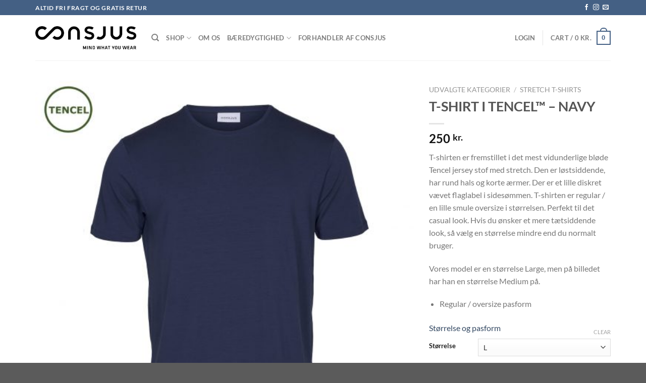

--- FILE ---
content_type: application/javascript
request_url: https://consjus.com/wp-content/cache/debloat/js/c7f7decc273058689349eecfbc1cfc1e.js
body_size: -118
content:
jQuery(function($){relocateAllPriceTags();$(document.body).on('updated_cart_totals',relocateAllPriceTags);function relocateAllPriceTags(){$('[data-append-target]').each(function(){const $tag=$(this);const target=$tag.data('append-target');if($tag.data('vb-attached')||!target){return}
relocateOnePriceTag($tag,target.trim())})}
function relocateOnePriceTag($tag,targetSpec){let selector=targetSpec;let insertAfter=!1;let insertFirst=!1;if(selector.includes(':after')){insertAfter=!0;selector=selector.replace(':after','').trim()}
if(selector.includes(':first')){insertFirst=!0;selector=selector.replace(':first','').trim()}
const $wrap=$tag.closest('.viabill-pricetag-wrap');const insert=()=>{if($wrap.data('vb-inserted')){return}
if(insertAfter){insertFirst?$(selector).first().after($wrap):$(selector).after($wrap)}else{insertFirst?$(selector).first().before($wrap):$(selector).before($wrap)}
$tag.addClass('viabill-pricetag');$wrap.data('vb-inserted',!0);$tag.data('vb-attached',!0);$tag[0].dispatchEvent(new CustomEvent('vb-update-price'))};if($(selector).length){insert();return}
const obs=new MutationObserver(()=>{if($(selector).length){insert();obs.disconnect()}});obs.observe(document.body,{childList:!0,subtree:!0});if(!('MutationObserver' in window)){const intId=setInterval(()=>{if($(selector).length){insert();clearInterval(intId)}},250)}}})

--- FILE ---
content_type: application/javascript
request_url: https://consjus.com/wp-content/cache/debloat/js/6e4c574176883691890c51a14edeb99d.js
body_size: -25
content:
"use strict";function clonePricetag(options,className){var elem=document.querySelector('.'+className);if(elem){var clone=elem;clone.querySelector('anyday-price-tag').style.display='block';if(anyday.positionSelector){var holder=document.querySelector(anyday.positionSelector);if(holder){if(options&&options.deletePrev){var prevElement=holder.previousElementSibling;if(prevElement.classList.contains(ELEM_CLASS)){prevElement.remove()}}
holder.before(clone)}}}}
function variationProductNoPriceSelectedHandler(){var $variationsForm=jQuery('.variations_form');if($variationsForm.length){setTimeout(function(){variationNoPriceSelectedElementHandler()},500);$variationsForm.on('woocommerce_variation_select_change',function(){setTimeout(function(){variationNoPriceSelectedElementHandler()},500)})}}
function variationNoPriceSelectedElementHandler(){var variation_id=jQuery('input.variation_id').val();var variationData=jQuery('.variations_form.cart').data('product_variations');let limited=!1;if(!isNaN(parseInt(anyday.limit))){for(let i=0;i<variationData.length;i++){if(variationData[i].variation_id==variation_id){if(anyday.limit>variationData[i].display_price){limited=!0}}}}
var variationPriceHolderEl=document.querySelector('.woocommerce-variation');var priceSelectedEl=document.querySelector('.anyday-price-tag-style-wrapper--price');var elementComputedDisplayStyle=variationPriceHolderEl.currentStyle?variationPriceHolderEl.currentStyle.display:getComputedStyle(variationPriceHolderEl,null).display;if(!priceSelectedEl)return;if(limited||variationPriceHolderEl.innerHTML.length===0||variationPriceHolderEl.style.display==='none'||elementComputedDisplayStyle==='none'||elementComputedDisplayStyle.length===0){priceSelectedEl.style.display='none'}else{priceSelectedEl.style.display='block'}}
document.addEventListener("DOMContentLoaded",function(){clonePricetag({},'anyday-price-tag-style-wrapper--price');variationProductNoPriceSelectedHandler()})

--- FILE ---
content_type: application/javascript
request_url: https://consjus.com/wp-content/cache/debloat/js/d3d8b68efdbf05f456ea5a60accef01b.js
body_size: -489
content:
var _learnq=_learnq||[];var item={'Title':item.title,'ItemId':parseInt(item.product_id),'variantId':parseInt(item.variant_id),'Categories':item.categories,'ImageUrl':item.image_url,'Url':item.url,'Metadata':{'Price':parseFloat(item.price),}};_learnq.push(['track','Viewed Product',item]);_learnq.push(['trackViewedItem',item])

--- FILE ---
content_type: application/javascript
request_url: https://consjus.com/wp-content/cache/debloat/js/7a05101384e71b39d989b836fe2b2d23.js
body_size: 2231
content:
var $=jQuery.noConflict(),ST_WC_FRONT_SWATCH=ST_WC_FRONT_SWATCH||{};(function($){"use strict";ST_WC_FRONT_SWATCH.onSelect=function(){$("body.single-product").on("click","form.variations_form  ul.st-swatch-preview span.st-custom-attribute",function(){var $attribute=$(this).closest("[data-attribute]").data("attribute"),$select=document.getElementById($attribute),$select=$($select),$name=$(this).data("name"),$value=$(this).data("value"),$li=$(this).parent("li");if($li.hasClass("selected")){$li.removeClass("selected");$select.val(" ");if(sten_wc_params.is_singular_product==1&&sten_wc_params.is_customize_preview){$li.css({'border-color':$li.data("border-color")})}}else{$li.addClass('selected').siblings().removeClass("selected");$select.val($value);if(sten_wc_params.is_singular_product==1&&sten_wc_params.is_customize_preview){$li.removeAttr("style");$li.siblings().css({'border-color':$li.data("border-color")});$li.css({'border-color':$li.data("active-border-color")})}}
$select.trigger("change")})},ST_WC_FRONT_SWATCH.onClear=function(){$("body.single-product").on("click","a.reset_variations",function(){var $selected=$(this).closest('form.variations_form').find("ul.st-swatch-preview li.selected");$selected.removeClass('selected');if(sten_wc_params.is_singular_product==1&&sten_wc_params.is_customize_preview){$selected.css({'border-color':$selected.data("border-color")})}})},ST_WC_FRONT_SWATCH.onSelectUpdateAttribute=function(){$("body.single-product form.variations_form").on('woocommerce_update_variation_values',function(){$(this).find("ul.st-swatch-preview").each(function(){var $this=this,$attribute=$($this).data("attribute"),$select=document.getElementById($attribute),$options=$($select).find("option"),$eq=$($select).find("option").eq(1),$li=$($this).find("li"),$current=$($select).find("option:selected"),$selects=[],$selected='';$options.each(function(){if($(this).val()!==''){$selects.push($(this).val());$selected=$current?$current.val():$eq.val()}});$li.each(function(){var $this=this,$value=$($this).find("span.st-custom-attribute").attr("data-value");$($this).removeClass("selected sten-li-disabled").addClass("sten-li-disabled");if($selects.indexOf($value)!==-1){$($this).removeClass("sten-li-disabled");if($value==$selected){$($this).addClass("selected")}}})})})},ST_WC_FRONT_SWATCH.productLoop={init:function(){ST_WC_FRONT_SWATCH.productLoop.itemSwatches();ST_WC_FRONT_SWATCH.productLoop.addToCart()},itemSwatches:function(){$("div.st-swatch-in-loop").each(function(){var $swatches=$(this),$terms=$swatches.find("span.st-custom-attribute:not(.sten-disabled)"),$reset_btn=$swatches.find("a.sten-reset-loop-variation"),$product=$swatches.closest(".product-type-variable"),$variations=$.parseJSON($swatches.attr("data-product_variations")),$uls=$swatches.find("ul.has-default-attribute");$uls.each(function(){var $ul=$(this),$ul_reset_btn=$ul.parent("div.st-swatch-in-loop").find("a.sten-reset-loop-variation");$ul_reset_btn.show();var $attributes=ST_WC_FRONT_SWATCH.productLoop.getChosenAttributes($swatches),$current_attributes=$attributes.data;if($attributes.count===$attributes.chosenCount){ST_WC_FRONT_SWATCH.productLoop.updateAttributes($swatches,$variations);var $matching_variations=ST_WC_FRONT_SWATCH.productLoop.findMatchingVariations($variations,$current_attributes),$variation=$matching_variations.shift();if($variation){ST_WC_FRONT_SWATCH.productLoop.foundVariation($product,$swatches,$variation)}else{$ul_reset_btn.trigger('click')}}else{ST_WC_FRONT_SWATCH.productLoop.updateAttributes($swatches,$variations)}});$terms.on("click",function(){var $term=$(this),$li=$term.parent("li");if($term.hasClass('sten-disabled')){return!1}
$product.find("span.st-custom-attribute").removeClass("sten-disabled sten-enabled");$product.find("span.st-custom-attribute").parent("li").removeClass("sten-li-disabled sten-li-enabled");if($li.hasClass("selected")&&sten_wc_params.is_customize_preview){$li.css({'border-color':$li.data("border-color")})}
if(!$li.hasClass("selected")){$li.addClass("selected").siblings().removeClass("selected");if(sten_wc_params.is_customize_preview){$li.removeAttr("style");$li.siblings().css({'border-color':$li.data("border-color")});$li.css({'border-color':$li.data("active-border-color")})}
$reset_btn.show()}
var $attributes=ST_WC_FRONT_SWATCH.productLoop.getChosenAttributes($swatches),$current_attributes=$attributes.data;if($attributes.count===$attributes.chosenCount){ST_WC_FRONT_SWATCH.productLoop.updateAttributes($swatches,$variations);var $matching_variations=ST_WC_FRONT_SWATCH.productLoop.findMatchingVariations($variations,$current_attributes),$variation=$matching_variations.shift();if($variation){ST_WC_FRONT_SWATCH.productLoop.foundVariation($product,$swatches,$variation)}else{$reset_btn.trigger('click')}}else{ST_WC_FRONT_SWATCH.productLoop.updateAttributes($swatches,$variations)}});$reset_btn.on("click",function(){$swatches.removeAttr('data-variation_id');if(sten_wc_params.is_customize_preview){var $sel=$swatches.find("ul.st-swatch-preview li.selected");$sel.css({'border-color':$sel.data("border-color")})}
$swatches.find("ul.st-swatch-preview li").removeClass("selected sten-li-disabled sten-li-enabled");$swatches.find("ul.st-swatch-preview span").removeClass("sten-disabled sten-enabled");$product.find("a.add_to_cart_button").removeClass("st-swatch-btn-ready st-swatch-btn-readmore st-swatch-btn-text-changed added loading").text(sten_wc_params.select_options_btn_text);$product.find("a.added_to_cart").remove();var $price=$product.find("span.price").not('.price-cloned'),$price_cloned=$product.find('.price-cloned');if($price_cloned.length){$price.html($price_cloned.html());$price_cloned.remove()}
ST_WC_FRONT_SWATCH.productLoop.variationsImageUpdate($product,!1);$(this).hide()})})},getChosenAttributes:function($swatches){var $data={},$count=0,$chosen=0,$swatch=$swatches.find("ul.st-swatch-preview");$swatch.each(function(){var $attr_name='attribute_'+$(this).data("attribute"),$value=$(this).find("li.selected span.st-custom-attribute").attr("data-value")||'';if($value.length>0){$chosen++}
$count++;$data[$attr_name]=$value});return{'count':$count,'chosenCount':$chosen,'data':$data,}},updateAttributes:function($swatches,$variations){var $attributes=ST_WC_FRONT_SWATCH.productLoop.getChosenAttributes($swatches),$current_attributes=$attributes.data,$available_options_count=0,$swatch=$swatches.find('ul.st-swatch-preview');$swatch.each(function($idx,$ele){var $current_attribute_swatch=$($ele),$current_attribute_name="attribute_"+$current_attribute_swatch.data("attribute"),$selected_attr_val=$current_attribute_swatch.find("li.selected span.st-custom-attribute").data("value"),$selected_attr_val_valid=!0,$check_attributes=$.extend(!0,{},$current_attributes);$check_attributes[$current_attribute_name]='';var $matching_variations=ST_WC_FRONT_SWATCH.productLoop.findMatchingVariations($variations,$check_attributes);for(var $num in $matching_variations){if(typeof $matching_variations[$num]!=='undefined'){var $variation_attributes=$matching_variations[$num].attributes;for(var $attribute_name in $variation_attributes){if($variation_attributes.hasOwnProperty($attribute_name)){var $attribute_val=$variation_attributes[$attribute_name],$variation_active='';if($attribute_name===$current_attribute_name){if($matching_variations[$num].variation_is_active){$variation_active='sten-enabled'}
if($attribute_val){$current_attribute_swatch.find('span.st-custom-attribute[data-value="'+$attribute_val+'"]').addClass("sten-enabled")}else{$current_attribute_swatch.find("span.st-custom-attribute").addClass("sten-enabled")}}}}}}
$available_options_count=$current_attribute_swatch.find('span.st-custom-attribute.sten-enabled').length;if($selected_attr_val&&($available_options_count===0||$current_attribute_swatch.find('span.st-custom-attribute.sten-enabled[data-value="'+ST_WC_FRONT_SWATCH.productLoop.addSlashes($selected_attr_val)+'"]').length===0)){$selected_attr_val_valid=!1}
$current_attribute_swatch.find('span.st-custom-attribute:not(.sten-enabled)').addClass("sten-disabled");$current_attribute_swatch.find('span.st-custom-attribute:not(.sten-enabled)').parent("li").addClass("sten-li-disabled");if($selected_attr_val){if(!$selected_attr_val_valid){$current_attribute_swatch.find("li.selected").removeClass('selected')}}else{$current_attribute_swatch.find("li.selected").removeClass('selected')}})},findMatchingVariations:function($variations,$current_attributes){var $matching=[];for(var $i=0;$i<$variations.length;$i++){var $variation=$variations[$i];if(ST_WC_FRONT_SWATCH.productLoop.isMatch($variation.attributes,$current_attributes)){$matching.push($variation)}}
return $matching},isMatch:function($variation_attributes,$current_attributes){var $match=!0;for(var $attr_name in $variation_attributes){if($variation_attributes.hasOwnProperty($attr_name)){var $val1=$variation_attributes[$attr_name],$val2=$current_attributes[$attr_name];if((typeof $val1!=="undefined")&&(typeof $val2!=="undefined")&&($val1.length!==0)&&($val2.length!==0)&&($val1!==$val2)){$match=!1}}}
return $match},foundVariation:function($product,$swatches,$variation){var $price=$product.find("span.price").not('.price-cloned'),$price_clone=$price.clone().addClass('price-cloned').css('display','none');$swatches.attr("data-variation_id",$variation.variation_id);if($variation.price_html){if(!$product.find('.price-cloned').length){$product.append($price_clone)}
$price.replaceWith($variation.price_html)}else{if($product.find('.price-cloned').length){$price.replaceWith($price_clone.html());$price_clone.remove()}}
ST_WC_FRONT_SWATCH.productLoop.variationsImageUpdate($product,$variation);ST_WC_FRONT_SWATCH.productLoop.changeAddToCartBtnText($product,$variation)},variationsImageUpdate:function($product,$variation){var $product_img=$product.find("img.wp-post-image");if($variation&&$variation.st_image_src&&$variation.image.src&&$variation.st_image_src.length>1){ST_WC_FRONT_SWATCH.productLoop.setVariationAttr($product_img,'src',$variation.st_image_src[0]);ST_WC_FRONT_SWATCH.productLoop.setVariationAttr($product_img,'srcset',$variation.st_image_srcset);ST_WC_FRONT_SWATCH.productLoop.setVariationAttr($product_img,'sizes',$variation.st_image_sizes)}else{ST_WC_FRONT_SWATCH.productLoop.resetVariationAttr($product_img,'src');ST_WC_FRONT_SWATCH.productLoop.resetVariationAttr($product_img,'srcset');ST_WC_FRONT_SWATCH.productLoop.resetVariationAttr($product_img,'sizes')}},changeAddToCartBtnText:function($product,$variation){var $btn=$product.find("a.add_to_cart_button"),$txt='';$btn.removeClass("added");if(Object.keys($variation.attributes).length===$product.find("ul.st-swatch-preview").length){if($variation.is_in_stock===!0){$txt=sten_wc_params.add_to_cart_btn_text;$btn.addClass("st-swatch-btn-ready").removeClass("st-swatch-btn-readmore")}else{$txt=sten_wc_params.read_more_btn_text;$btn.addClass("st-swatch-btn-readmore").removeClass("st-swatch-btn-ready")}}else{$txt=sten_wc_params.select_options_btn_text;$btn.removeClass("st-swatch-btn-ready st-swatch-btn-readmore")}
$btn.addClass("st-swatch-btn-text-changed").text($txt)},setVariationAttr:function($el,$attr,$value){if(undefined===$el.attr('data-o_'+$attr)){$el.attr('data-o_'+$attr,(!$el.attr($attr))?'':$el.attr($attr))}
if(!1===$value){$el.removeAttr($attr)}else{$el.attr($attr,$value)}},resetVariationAttr:function($el,$attr){if(undefined!==$el.attr('data-o_'+$attr)){$el.attr($attr,$el.attr('data-o_'+$attr))}},addSlashes:function($string){$string=(" "+$string).replace(/'/g,'\\\'');$string=(" "+$string).replace(/"/g,'\\\"');$string=$string.trim();return $string},addToCart:function(){$(document).on("click","a.product_type_variable.add_to_cart_button.st-swatch-btn-ready",function(e){var $btn=$(this),$swatches=$btn.closest(".product-type-variable").find("div.st-swatch-in-loop"),$variation_id=$swatches.data("variation_id");if(typeof $variation_id=="undefined"||$variation_id==''){return!0}
var $product_id=$btn.data("product_id"),$quantity=$btn.data("quantity"),$item={};$swatches.find("ul.st-swatch-preview").each(function(){var $attribute=$(this).data("attribute"),$attribute_val=$(this).find("li.selected span").data("value");$item["attribute_"+$attribute]=$attribute_val});$btn.removeClass('added');$btn.addClass('loading');var $data={action:'sten_wc_product_loop_add_to_cart',product_id:$product_id,quantity:$quantity,variation_id:$variation_id,variation:$item,};$('body').trigger('adding_to_cart',[$btn,$data]);$.ajax({type:"POST",url:sten_wc_params.ajax_url,data:$data,success:function($response){if(!$response){return!1}
if($response.error&&$response.product_url){window.location=$response.product_url;return!1}
if(wc_add_to_cart_params.cart_redirect_after_add=='yes'){window.location=wc_add_to_cart_params.cart_url;return}
var $fragments=$response.fragments,$cart_hash=$response.cart_hash;if($fragments){$.each($fragments,function($key,$value){$($key).replaceWith($value)})}
$btn.addClass('added');$('body').trigger('added_to_cart',[$fragments,$cart_hash,$btn])},error:function($error){console.log($error)}});e.preventDefault()})},};ST_WC_FRONT_SWATCH.documentOnReady={init:function(){ST_WC_FRONT_SWATCH.onSelect();ST_WC_FRONT_SWATCH.onClear();ST_WC_FRONT_SWATCH.onSelectUpdateAttribute();ST_WC_FRONT_SWATCH.productLoop.init()}};$(document).ready(ST_WC_FRONT_SWATCH.documentOnReady.init)})(jQuery)